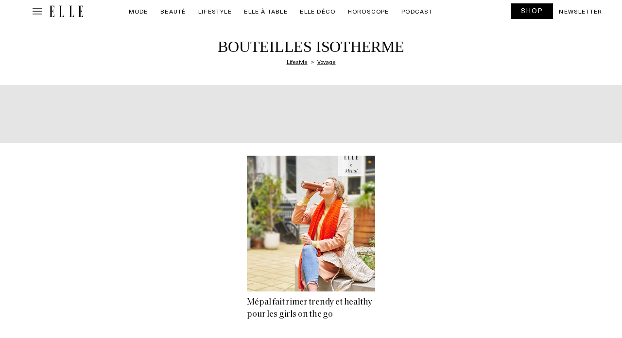

--- FILE ---
content_type: text/css; charset=utf-8
request_url: https://www.elle.be/fr/wp-content/cache/min/1/fr/wp-content/themes/ventures2025/style_optimized.css?ver=1768576795
body_size: 9781
content:
@font-face{font-family:"Charter Regular";src:url(../../../../../../../themes/ventures2025/fonts/Charter_Regular.woff2) format("woff2"),url(../../../../../../../themes/ventures2025/fonts/Charter_Regular.woff) format("woff"),url(../../../../../../../themes/ventures2025/fonts/Charter_Regular.ttf) format("truetype");font-display:swap}@font-face{font-family:"NeueHaasUnica Regular";src:url(../../../../../../../themes/ventures2025/fonts/NeueHaasUnica-regular.woff2) format("woff2"),url(../../../../../../../themes/ventures2025/fonts/NeueHaasUnica-regular.woff) format("woff"),url(../../../../../../../themes/ventures2025/fonts/NeueHaasUnica-regular.ttf) format("truetype");font-display:swap}@font-face{font-family:"NeueHaasUnica Medium";src:url(../../../../../../../themes/ventures2025/fonts/NeueHaasUnica-medium.woff2) format("woff2"),url(../../../../../../../themes/ventures2025/fonts/NeueHaasUnica-medium.woff) format("woff"),url(../../../../../../../themes/ventures2025/fonts/NeueHaasUnica-medium.ttf) format("truetype");font-display:swap}@font-face{font-family:"Saol-Text-Regular";src:url(../../../../../../../themes/ventures2025/fonts/Saol-Text-Regular.woff2) format("woff2"),url(../../../../../../../themes/ventures2025/fonts/Saol-Text-Regular.woff) format("woff"),url(../../../../../../../themes/ventures2025/fonts/Saol-Text-Regular.ttf) format("truetype");font-display:swap}@font-face{font-family:"Saol-Text-Regular-Italic";src:url(../../../../../../../themes/ventures2025/fonts/Saol-Text-Regular-Italic.woff2) format("woff2"),url(../../../../../../../themes/ventures2025/fonts/Saol-Text-Regular-Italic.woff) format("woff"),url(../../../../../../../themes/ventures2025/fonts/Saol-Text-Regular-Italic.ttf) format("truetype");font-display:swap}html{font-size:16px;margin:0;padding:0}body{padding:0;margin:0;background-color:#fff;justify-content:center;color:#000}@media (max-width:728px){picture img{width:100%}}.container-fluid{justify-content:center;text-align:center;margin:0;padding:0;overflow-x:hidden}.container{max-width:1200px;padding:0}.breadcrumb{background-color:transparent}@media (max-width:1024px){.container{max-width:100%;padding:0}}.row{width:100%;margin:0;padding:0;justify-content:center}.col{padding:0}.content{width:100%}section{background:#FFF;padding:0}.col-12{padding:0}@media (min-width:768px){.mobile{display:none!important}}@media (max-width:768px){.desktop{display:none!important}}@media (max-width:576px){.small{display:none!important}}@media (max-width:768px){body,p,h1,h2,h3,h4,h5,h6{overflow-wrap:break-word;word-wrap:break-word;white-space:normal;hyphens:auto}}h1{font-family:"Saol-Text-Regular";font-size:clamp(2.125rem, 0.5694rem + 3.2407vw, 3rem);font-style:normal;font-weight:400;line-height:1.2em;letter-spacing:-.0075em;margin-bottom:20px}.header-auteur h1,.classique h2{font-family:"Saol-Text-Regular";font-size:32px;font-style:normal;font-weight:400;line-height:1.2em;padding:0;text-align:center}.header-classique h1{padding:0}@media (min-width:768px){.single-post .header-1{padding:0 20px}}h2{font-family:"Saol-Text-Regular";font-size:clamp(2.125rem, 0.5694rem + 3.2407vw, 3rem);font-style:normal;font-weight:400;line-height:1.2em;letter-spacing:-.0075em;margin-bottom:20px}h2.titre-categorie{font-family:"Saol-Text-Regular";font-size:clamp(2.125rem, -4.0972rem + 12.963vw, 5.625rem);font-style:normal;font-weight:400;line-height:1em;letter-spacing:-.025em}h2.titre-categorie:hover,.titre-categorie a:hover{font-family:"Saol-Text-Regular-Italic";text-decoration:none}.contenu-article h2{text-align:center;margin-bottom:30px}.contenu-recette h2{text-align:left;margin-bottom:30px}.contenu-contact h2{text-align:center}.contenu-classique h2{text-align:left}h3{font-family:"Saol-Text-Regular";font-size:32px;font-style:normal;font-weight:400;line-height:1.2em;padding:20px 0;text-transform:none}h3.listing-articles-produits{font-family:"Saol-Text-Regular";font-size:18px;font-style:normal;font-weight:400;line-height:1.4em;letter-spacing:-.01em;width:100%;text-transform:none;padding:0;margin-bottom:1rem}div.listing-articles-produits{font-family:"Saol-Text-Regular";font-size:24px;font-style:normal;font-weight:400;line-height:1.4em;letter-spacing:-.01em;width:100%;text-transform:none;padding:0;margin-bottom:1rem}@media (max-width:768px){h3.listing-articles-produits{font-size:19px}}h3.dernier-article{font-family:"Saol-Text-Regular";font-size:32px;font-style:normal;font-weight:400;line-height:1.2em;padding:20px 10px;text-align:center;text-transform:none}h3.listing-produits{font-family:"NeueHaasUnica Regular";font-size:18px;font-style:normal;font-weight:400;line-height:1em;letter-spacing:-.0225em;padding:20px 0;text-transform:none}.related-posts h3{font-family:"Saol-Text-Regular";font-size:20px;font-style:normal;font-weight:400;line-height:1.3em;text-transform:none}.contenu-contact h3,.contenu-classique h3{font-family:"NeueHaasUnica Regular";font-size:18px;font-style:normal;font-weight:400;line-height:1.4em;letter-spacing:0,22em;text-transform:uppercase;margin-bottom:30px;text-align:left}h3.nom-team{font-family:"Saol-Text-Regular";font-size:20px;font-style:normal;font-weight:400;line-height:1.2em;text-transform:none;text-align:center;margin-bottom:10px}h4{font-family:"Saol-Text-Regular";font-size:25px;font-style:normal;font-weight:400;line-height:1.2em;padding:20px 0;text-transform:none}h5{font-family:"Saol-Text-Regular";font-size:20px;font-style:normal;font-weight:400;line-height:1.2em;padding:20px 0;text-transform:none}h6{font-family:"Saol-Text-Regular";font-size:18px;font-style:normal;font-weight:400;line-height:1.2em;padding:20px 0;text-transform:none}p{font-family:"Charter Regular";font-size:19px;font-style:normal;font-weight:400;line-height:1.5em;letter-spacing:-.002em;margin-bottom:20px}p.auteur{font-family:"NeueHaasUnica Regular";font-size:12px;font-style:normal;font-weight:400;line-height:2.5em;letter-spacing:.1em;text-transform:uppercase}p.footer{color:#fff;font-family:"NeueHaasUnica Regular";font-size:12px;font-style:normal;font-weight:400;line-height:1em}p.introduction{font-family:"Saol-Text-Regular";font-size:20px;font-style:italic;font-weight:400;line-height:1.2em}.article-infos p{color:#000;font-size:12px;font-family:"NeueHaasUnica Regular";font-weight:400;line-height:1.5em;text-transform:uppercase;letter-spacing:.1em;justify-content:center;align-items:center;padding:0;margin-bottom:0;display:inline-flex;text-decoration:none;white-space:nowrap}.article-infos p:last-child{margin-top:10px;width:100%}.header-2 .article-infos p{width:auto}.header-2 .article-infos p:last-child{margin-top:0}.mentions-legales-footer p,.footer-end p{padding:0;margin:0;color:#fff;font-family:"NeueHaasUnica Regular";font-size:12px;font-style:normal;font-weight:400;line-height:1em}.related-posts p{font-family:"Saol-Text-Regular";font-size:16px;font-style:normal;font-weight:400;line-height:2em;letter-spacing:.075em;text-transform:uppercase;margin-bottom:20px}.icones-recette p{color:#000;font-size:14px;font-family:"NeueHaasUnica Regular";font-weight:400;line-height:1em;letter-spacing:0em;justify-content:center;align-items:center;padding:0;margin-bottom:0;display:inline-flex;text-decoration:none;white-space:nowrap}.contenu-article p{margin-bottom:30px}.contenu-recette p{margin-bottom:30px}.chiffre-etape p,p.numero{font-family:"Saol-Text-Regular";font-size:50px;font-style:normal;font-weight:400;line-height:1em;letter-spacing:-.025em;margin-bottom:0}p.titre-produit{font-family:"Saol-Text-Regular";font-size:32px;font-style:normal;font-weight:400;line-height:1.2em;letter-spacing:-.0075em;margin-bottom:0}p.poste-auteur,.liste-magazines p{font-family:"NeueHaasUnica Medium";font-size:16px;font-style:normal;font-weight:500;line-height:1.3em;letter-spacing:.002em}p.team-poste{font-family:"Saol Text";font-size:16px;font-style:normal;font-weight:400;line-height:1.4em;letter-spacing:-.022em;text-align:center;text-transform:none;margin-bottom:10px}p.team-description{font-family:"Saol Text";font-size:16px;font-style:normal;font-weight:400;line-height:1.4em;letter-spacing:-.022em;text-align:left;text-transform:none;margin-bottom:30px}.icones-contact p{color:#000;font-size:12px;font-family:"NeueHaasUnica Regular";font-weight:400;text-transform:uppercase;letter-spacing:.1em;justify-content:center;align-items:flex-start;padding:.5rem 1rem;display:inline-flex;text-decoration:none;white-space:nowrap;margin:0}.details-auteur p{margin-bottom:10px}i{font-style:italic}strong,b{font-weight:700}figcaption{color:var(--Gris,#737373);font-family:"NeueHaasUnica Regular";font-size:11px;font-style:normal;font-weight:400;line-height:1.2em;text-transform:uppercase;text-align:left;margin-bottom:20px}a{color:#000;text-decoration:none}a:focus,a:hover{color:#000}a.categorie{font-family:"NeueHaasUnica Regular";font-size:12px;font-style:normal;font-weight:600;line-height:4em;letter-spacing:.1em;text-decoration-line:underline;text-transform:uppercase}.menu a{color:#000;font-size:12px;font-family:"NeueHaasUnica Regular";font-weight:400;text-transform:uppercase;letter-spacing:.1em;justify-content:center;align-items:flex-start;padding:.5rem .8rem;display:inline-flex;text-decoration:none;white-space:nowrap;max-height:46px}.menu a:hover{text-decoration:underline;transition:all 1s ease-out}.col-boutons a.bouton-simple{color:#fff}.col-boutons a.bouton-simple:hover,.col-boutons a.bouton-simple:focus{color:#000}.menu-footer a{color:#fff;font-size:12px;font-family:"NeueHaasUnica Regular";font-weight:400;text-transform:uppercase;letter-spacing:.1em;justify-content:center;align-items:flex-start;padding:1rem 0;display:inline-flex;text-decoration:none;white-space:nowrap}.menu a:hover{text-decoration:underline;transition:all 1s ease-out}.article-infos a{color:#000;font-size:12px;font-family:"NeueHaasUnica Regular";font-weight:400;line-height:1rem;text-transform:uppercase;letter-spacing:.1em;justify-content:center;align-items:center;padding:0 .5rem 0 .5rem;display:inline-flex;white-space:nowrap;text-decoration:underline}.article-infos span{color:#000;font-size:12px;font-family:"NeueHaasUnica Regular";font-weight:400;line-height:1rem;text-transform:uppercase;letter-spacing:.1em;justify-content:center;align-items:center;padding:0 .5rem 0 .5rem;display:inline-flex;white-space:nowrap}#social-share a{color:#000;font-size:12px;font-family:"NeueHaasUnica Regular";font-weight:400;text-transform:uppercase;letter-spacing:.1em;justify-content:center;align-items:center;padding:0 .65rem;display:inline-flex;text-decoration:none;white-space:nowrap}.contenu-recette a,.contenu-article a,.contenu-classique a,.contenu-contact a,.magazine a{text-decoration:underline}.list-social-verticale a{font-size:12px;font-family:"NeueHaasUnica Regular";font-weight:400;text-transform:uppercase;letter-spacing:.1em;justify-content:left;align-items:center;padding:.5rem 1rem;display:inline-flex;text-decoration:none;white-space:nowrap}.details-auteur a{margin-bottom:10px}.breadcrumb{height:40px}.breadcrumb a{font-family:"NeueHaasUnica Regular";font-size:11px;font-style:normal;font-weight:400;line-height:1.3em}.breadcrumb a span{text-decoration-line:underline}.contenu-article .icon-quote{width:50px!important;height:50px!important;display:inline-flex}.quote{justify-content:center;text-align:center;margin-bottom:30px}.quote p{font-family:"Saol-Text-Regular";font-size:clamp(1.5rem, 0.5rem + 2vw, 2rem);font-style:italic;font-weight:400;line-height:1.2em;letter-spacing:-.0075em;margin-bottom:20px;text-align:center}li{font-family:"Charter Regular";font-size:19px;font-style:normal;font-weight:400;line-height:1.5em;letter-spacing:-.002em}ul,ol{padding-left:2em;margin:0 0 20px}.bouton-simple,.single_add_to_cart_button,.add_to_cart_button,.aawp-button{color:white!important;min-height:30px!important;padding:7px 19px 9px 19px!important;background:black!important;align-items:center!important;justify-content:center!important;font-size:14px!important;font-family:"NeueHaasUnica Regular"!important;font-weight:400!important;line-height:1em!important;border:1px solid black!important;text-align:center!important;text-decoration:none!important;display:inline-flex!important}.single_add_to_cart_button,.add_to_cart_button{font-size:16px!important}.bouton-simple:hover{color:black!important;background:white!important;text-decoration:none!important;transition:all 0.4s ease-out!important}.shopping-liste-horizontale .bouton-simple{padding:12px 22px 12px 22px!important}.bouton-icone{color:#fff;min-height:30px;padding:5px 27px 5px 27px;background:#000;align-items:center;justify-content:center;font-size:14px;font-family:"NeueHaasUnica Regular";font-weight:400;line-height:1em;border:1px solid #000;width:auto}.bouton-icone span{align-items:center;justify-content:center;vertical-align:middle}.bouton-icone:hover{color:#000;background:#fff;text-decoration:none;transition:all 0.4s ease-out}.icon{display:inline-flex;width:20px;height:20px;background-size:cover;margin-right:12px}.icon-bookmark{background-image:url(../../../../../../../themes/ventures2025/assets/img/ph_bookmark-simple-thin-white.svg)}.bouton-icone:hover>.icon-bookmark{background-image:url(../../../../../../../themes/ventures2025/assets/img/ph_bookmark-simple-thin.svg)}table{caption-side:bottom;border-collapse:collapse;border:1px solid #000}.single-post table{width:100%;margin-bottom:20px}thead,tbody,td,th{border:inherit;border-style:solid;border-width:1px;padding:10px}th{font-family:"NeueHaasUnica Regular";font-size:12px;font-style:normal;font-weight:400;line-height:2.5em;letter-spacing:1.2px;text-transform:uppercase;text-align:center;border:inherit;border-style:solid;border-width:1px}td{font-family:"Charter Regular";font-size:19px;font-style:normal;font-weight:400;line-height:1.5em;letter-spacing:-.002em;margin-bottom:20px;padding:10px}section.banniere{height:85vh;width:100%;display:inline-flex;justify-content:center;align-items:end;padding-bottom:3%;background-image:url(../../../../../../../themes/ventures2025/assets/img/vertical-image-a-la-une-elle-4.jpg.webp);background-size:cover;background-position:center;object-fit:cover}.logo{width:69px;height:25px;left:30px;top:30px;position:absolute}.banniere p{font-family:"Saol-Text-Regular";font-size:1.8rem;font-weight:400;line-height:1.1em;letter-spacing:-.0124em;text-align:center;background-color:#000;color:#fff;padding:20px 24px 15px 24px;bottom:3%;width:auto}.menu{justify-content:flex-start;align-items:center;text-align:left;display:inline-flex;background:#fff;padding:0;flex-wrap:nowrap;width:100%;position:-webkit-sticky;position:sticky;top:0;z-index:2}.logo-menu{padding:.5rem .625rem .5rem .625rem}.logo-elle{width:4rem;padding:0}.menu-items{display:inline-flex;justify-content:flex-start;flex-wrap:nowrap;text-align:left}.boutons{text-align:right}@media (min-width:1034px){.menu-mobile{display:none!important}}@media (max-width:1034px){.menu-desktop{display:none!important}}.menu-line1{display:inline-flex;justify-content:space-between;align-items:center;max-width:1200px;z-index:1000}.menu-line1 .col-logos{justify-content:left;display:inline-flex;align-items:center;flex-wrap:nowrap}.menu-line1 .col-boutons{justify-content:right;display:inline-flex;align-items:center;flex-wrap:nowrap}.menu-line2{display:inline-flex;justify-content:left;align-items:center;border-top:1px solid #D4D4D4;overflow:hidden;max-width:1200px;z-index:1000;overflow:hidden;white-space:nowrap}.menu-items-wrapper{overflow-x:auto;-webkit-overflow-scrolling:touch;scroll-behavior:smooth}.menu-items{display:inline-flex}.menu-items a{flex-shrink:0}.menu-items-wrapper::-webkit-scrollbar{display:none}#menu-pop-up{max-width:220px;width:100%;background-color:#fff;padding:30px 0;position:fixed;top:0;left:0;text-align:left;justify-content:space-between;min-height:100vh;overflow-x:hidden;display:none;list-style:none;box-shadow:rgba(0,0,0,.33) 0 0 0 10000px}section#menu-pop-up{z-index:3000!important}#menu-pop-up a,#menu-pop-up li,#menu-pop-up ul li a{display:block;text-decoration:none;color:#000;padding:5px 0 0;font-family:"NeueHaasUnica Regular";font-size:14px;font-style:normal;font-weight:400;line-height:1em;text-transform:none;letter-spacing:0}#menu-pop-up p{display:block;text-decoration:none;color:#000;padding:0;font-family:"NeueHaasUnica Regular";font-size:14px;font-style:normal;font-weight:400;line-height:1em;margin:0}#menu-pop-up p:hover{text-decoration:none}.recherche{display:flex;flex-direction:column;justify-content:left;align-items:center;margin:0;padding:0 20px;max-height:30px;gap:10px}.row.recherche img,.row.bas-menu img{padding:0}.recherche img,.row.bas-menu img{width:auto;height:16px;position:relative;left:0}.bas-menu{background-color:#000;bottom:0;margin-top:-20px;display:flex;flex-direction:column;justify-content:left;align-items:center;padding:20px;gap:10px;max-height:60px}.menu-lang{position:absolute;bottom:0;width:100%}.bas-menu p{color:white!important}button.menu-pop-up{background-color:transparent;border:none;padding:0}#menu-pop-up .close{top:10px}#menu-vertical{list-style:none;padding:0 20px;margin:0}.menu-item>a{display:flex;justify-content:space-between;align-items:center;padding:10px}.toggle-arrow{cursor:pointer;transition:transform 0.3s;position:absolute;right:20px}.sous-menu{list-style-type:none;padding-left:20px;display:none}.sous-menu.open{display:block;background-color:#F5F5F5;padding:5px 10px 15px;margin-top:10px}.toggle-arrow.open{transform:rotate(90deg)}.ads-horizontal{width:100%;height:250px;background:#DEDEDE}.ads-horizontal-nofull{display:flex;justify-content:center}.ads-horizontal-nofull .row{width:100%;max-width:1200px;height:250px;background:#DEDEDE;margin:2%}.ads-vertical{background:#F8F8F8;top:4rem;position:-webkit-sticky;position:sticky;-webkit-align-self:flex-start;-ms-flex-item-align:flex-start;align-self:flex-start;grid-area:ad;z-index:1}.ads-vertical.mobile,.ads-vertical.small{margin:0 0 0 6%;background:#F8F8F8;top:4rem;position:-webkit-initial;position:initial;-webkit-align-self:flex-start;-ms-flex-item-align:flex-start;align-self:flex-start;grid-area:ad;z-index:1}.ads{padding:0}@media (max-width:1024px){.ads-vertical{margin:0 5%;top:6rem;width:90%}}@media (max-width:768px){.ads.small{display:none}.ads-vertical.mobile{margin-bottom:30px}}.ad-content{margin:20px 0 20px 0}.section-2-col{width:100%;min-height:600px;padding:2%;justify-content:center;flex-direction:row}.bloc-visuel-full{padding:0;margin:0}.bloc-visuel-full img{display:block;max-width:600px;width:100%;object-fit:cover;object-fit:cover;height:100%}.bloc-text{padding:6%;justify-content:center;align-items:center;min-height:100%;text-align:center}@media (max-width:1024px){.section-2-col{min-height:464px}.full-50{height:100%}}@media (max-width:576px){.section-2-col{min-height:430px;flex-direction:column-reverse;padding:0}.bloc-text{padding:5% 5%}.full-50{width:100%;height:100%}}.titre-categorie-list-horizontale{display:flex;max-width:1200px;width:95%;height:auto;padding:2% 5% 0% 5%;justify-content:center;align-items:center;flex-shrink:0;border-top:1px solid #D4D4D4;border-bottom:1px solid #D4D4D4;text-align:center;padding-top:20px}@media (max-width:1024px){.titre-categorie-list-horizontale{margin-left:2%;width:96%}}@media (max-width:768px){.titre-categorie-list-horizontale{padding:20px 5px 0 5px;border-bottom:0}.titre-categorie-list-horizontale h2{margin-bottom:5px}}.categorie-list-4-posts{display:flex;max-width:1200px;padding:2%;justify-content:space-between;align-items:center;flex-wrap:nowrap}.post-text-down{height:auto;justify-content:center;align-items:flex-start;display:inline-flex;padding:0 12px}.post-text-down img{display:block;max-width:280px;max-height:280px;width:100%;height:auto;object-fit:cover;margin-bottom:10px}@media (max-width:1024px){.categorie-list-4-posts{display:flex;max-width:100%;padding:3% 5%}}@media (max-width:768px){.categorie-list-4-posts{padding:20px 0}}.categorie-list-vert-4-posts{display:flex;max-width:1200px;padding:2% 2% 4%;justify-content:center;align-items:center}.dernier-article-cat{height:auto;padding:0 0 1.5% 1.5%}.dernier-article-cat img{display:block;max-width:800px;max-height:400px;width:100%;object-fit:cover;height:auto}.listing-article-vertical{display:flex;flex-direction:column;justify-content:flex-start;padding:0 1.5%}.post-text-right{flex-direction:row;justify-content:flex-start;align-items:center;display:inline-flex;padding-bottom:20px;border-top:none;gap:15px}.post-text-right img{width:100%}.post-text-right>img:first-of-type,.post-text-right>picture:first-of-type{display:block;width:100%;height:auto;max-width:90px}@media (max-width:768px){.post-text-right>img:first-of-type,.post-text-right>picture:first-of-type{width:100%}}@media (max-width:1024px){.categorie-list-vert-4-posts{display:flex;max-width:100%;padding:3% 5%}}@media (max-width:768px){.categorie-list-vert-4-posts{display:flex;max-width:100%;padding:20 0}.listing-article-vertical{padding:20px 15px 0 15px}.dernier-article-cat img{display:block;max-width:800px;max-height:800px;width:100%;height:auto}.dernier-article-cat{height:auto;padding:0}}@media (max-width:576px){.post-text-right{border-top:1px solid #D4D4D4;padding:20px 0;flex-direction:row;display:flex;gap:15px}}.categorie-list-4-produits{display:flex;max-width:1200px;padding:3% 0 6% 0;justify-content:center;align-items:center}.produit-text-down{height:auto;justify-content:center;align-items:center;display:flex;flex-direction:column;text-align:center;padding:0 12px}.produit-text-down img{display:block;max-width:280px;max-height:280px;width:100%;height:auto;object-fit:cover}@media (max-width:1024px){.categorie-list-4-produits{display:flex;max-width:100%;padding:3% 5%}}@media (max-width:768px){.categorie-list-4-produits{display:flex;max-width:100%;padding:20px 15px}}.listing-post-ads{display:flex;max-width:1200px;padding:2% 2% 2%;justify-content:center;align-items:center}.listing-post-ads img{width:100%}.four-articles-down{max-width:800px;display:flex;flex-wrap:nowrap;justify-content:space-between;padding:0}.post-text-down-small{height:auto;justify-content:center;align-items:flex-start;display:inline-flex;padding:0 12px}.post-text-down-small img{display:block;max-width:280px;max-height:280px;width:100%;height:auto;margin-bottom:10px;object-fit:cover}@media (max-width:1024px){.listing-post-ads{display:flex;max-width:100%;padding:3% 5%}}@media (max-width:768px){.listing-post-ads{display:flex;max-width:100%;padding:20px 0;display:flex;flex-wrap:wrap}.four-articles-down{flex-wrap:wrap}}.guide-achat{display:flex;max-width:1200px;width:100%;padding:2% 2% 4%;justify-content:flex-start;align-items:flex-start;flex-direction:row}.list-produits-guide{display:flex;width:30%;margin:1.5%;padding:15px 0;gap:15px;border-top:20px solid #000}.produit-text-right{display:inline-flex;gap:15px;justify-content:flex-start;align-items:center;padding:15px 0;text-decoration:none!important}.produit-text-right picture img{width:200px}.produit-text-right img{width:200px}.guide-achat h3{font-family:"Charter Regular";font-size:24px;font-style:normal;font-weight:400;line-height:1em;letter-spacing:.01em;text-transform:uppercase}@media (max-width:1024px){.guide-achat{display:flex;max-width:97%;padding:3% 5%}}@media (max-width:768px){.guide-achat{padding:20px 5px 20px 5px;flex-wrap:wrap}.guide-achat .row{flex-direction:column}.produit-text-right img{width:100%}.list-produits-guide{width:100%}}.post-text-down-big{max-width:367px;height:auto;justify-content:center;align-items:flex-start;display:inline-flex;padding:0 12px}.post-text-down-big img{margin-bottom:10px}.post-text-down-small img{display:block;max-width:367px;max-height:367px;width:100%;height:auto;margin-bottom:10px;object-fit:cover}.ligne-par-2{flex-wrap:nowrap;display:inline-flex;padding:0}.full-content{display:flex;max-width:1200px;width:100%;padding:2% 2% 4% 2%;justify-content:center;align-items:flex-start;flex-direction:row}.full-content img{display:block;max-width:1200px;max-height:400px;width:100%;height:auto;margin-bottom:10px;object-fit:cover}.ligne-par-4{flex-wrap:wrap;display:inline-flex;padding:0}footer{margin:0;background-color:#000;display:flex}.footer{display:block;max-width:1200px;width:100%;padding:3.5%;justify-content:flex-start;align-items:flex-start;flex-direction:row}.logo-footer{text-align:left;padding:2% 0}.logo-footer img{width:85px}.list-social{justify-content:flex-start;align-items:center;text-align:left;gap:11px;display:inline-flex;padding:2% 0}.list-social img{width:30px;height:30px}.menu-footer{display:inline-flex;justify-content:flex-start;flex-wrap:wrap;gap:3%;padding:2% 0}.menu-col{max-width:1200px;height:auto;display:flex;justify-content:flex-start;align-items:flex-start;padding:0;flex-direction:column}.mentions-legales-footer{text-align:left;padding:0 0 2% 0}.footer-end{justify-content:space-between;align-items:center;padding:0;margin-top:20px}.footer-end-left{padding:0;text-align:left}.footer-end-right{padding:0;text-align:right}@media (max-width:1024px){.footer{padding:3% 5%}}@media (max-width:768px){.footer{padding:40px 15px}.logo-footer{padding:8% 0}.list-social{padding:0 0 8% 0}.menu-footer{gap:0;padding:0 0 8% 0}.mentions-legales-footer{padding:0 0 8% 0}.footer-end-right{justify-content:flex-start;text-align:left}.footer-end{padding:8% 0}.footer-end-left{padding:0 0 8% 0;text-align:left}}section.full-banniere{height:50vh;width:100%;display:inline-flex;justify-content:center;align-items:flex-end;text-align:left;padding-bottom:2%;background-image:url(../../../../../../../themes/ventures2025/assets/img/vertical-image-a-la-une-elle-4.jpg.webp);background-size:cover;background-position:center;object-fit:cover;margin-bottom:20px}.full-banniere .row{justify-content:flex-start;max-width:1200px;padding-left:1%}.full-banniere h1{text-transform:uppercase;background-color:#fff;padding:20px 40px 15px 40px;width:auto}.post-text-right-hor{flex-direction:row;justify-content:flex-start;align-items:center;display:inline-flex;padding-bottom:20px;border-top:none;gap:10px}.post-text-right-hor>img:first-of-type,.post-text-right-hor>picture:first-of-type{display:block;width:60%;height:auto;max-width:120px}.post-text-right-hor picture img{width:100%}@media (max-width:576px){.post-text-right-hor{border-top:none;padding-top:0;flex-direction:row;display:flex;gap:10px}}.post-category-parent,.post-category-child{text-decoration:none!important}.post-category-child:before{content:" > ";font-size:11px;padding:.25rem;text-decoration:none}.header-1{justify-content:center;margin-bottom:40px;margin-top:20px;text-align:center}.header-1 .breadcrumb,.header-3 .breadcrumb,.header-4 .breadcrumb,.header-recette .breadcrumb{display:inline-flex;text-align:center;align-items:center}.header-1 .breadcrumb .col{padding:0}.header-1 .header-content{gap:20px;text-align:center}.header-1 .article-infos,.header-3 .article-infos,.header-4 .article-infos,.header-recette .article-infos{display:flex;justify-content:center;align-items:center;margin-bottom:20px;flex-wrap:wrap}.header-2{justify-content:flex-start;margin-bottom:40px;margin-top:20px;max-width:1052px;padding:0 20px}.header-2 .breadcrumb{display:inline-flex;text-align:left;align-items:center;height:40px}.header-2 .breadcrumb .col{padding:0}.header-2 .header-content{gap:20px;text-align:left;padding:0}.header-2 .article-infos{display:flex;justify-content:flex-start;align-items:left;margin-bottom:20px;flex-wrap:wrap}.header-3{justify-content:flex-start;text-align:left;margin:20px 0 40px;padding:0;width:100%}.header-3 img{display:block;width:100%;object-fit:cover;height:100%;max-height:755px}.header-4,.header-recette{justify-content:center;margin-bottom:0;padding:20px 0 0;margin-top:20px}.header-4 img{display:block;width:100%;object-fit:cover;height:100%;max-height:700px;padding:0}.header-recette img{display:block;width:100%;height:50px;padding:0}.header-4 .image p{text-align:left;padding:0;margin-left:20px}.row.image div{padding:0;width:100%}.header-4 .header-content,.header-recette .header-content{max-width:612px;width:100%}.header-4 .bloc-text,.header-recette .bloc-text{justify-content:center;text-align:center;margin:10px 0 50px;padding:0;width:100%}.contenu-article,.contenu-recette{display:flex;max-width:1052px;padding:0 20px;justify-content:center;align-items:center}.contenu-article .ads-vertical.mobile,.contenu-article .ads-vertical.small,.contenu-recette .ads-vertical.mobile,.contenu-recette .ads-vertical.small{margin:0 0 30px 6%}.col-left{flex:0 0 100%;width:100%}.col-right{flex:0 0 100%;width:100%;margin:20px 0 0 0}@media (min-width:992px){.col-left{flex:0 0 auto;width:calc(100% - 320px)}.col-right{flex:0 0 auto;width:300px;margin:0 0 0 20px}}img.principal{display:block;width:100%;object-fit:cover;height:auto}picture.principal img{display:block;width:100%;object-fit:cover;height:auto}.row .icones-recette{justify-content:center;margin-bottom:20px}.article{padding:0}.recette{padding:0}@media (max-width:1024px){.contenu-article,.contenu-recette{display:flex;max-width:100%;padding:3% 5%}.header-1,.header-2{padding:0 5%}}@media (max-width:768px){.contenu-article,.contenu-recette{padding:0 15px 0 15px}.contenu-article .ads-vertical.mobile,.contenu-article .ads-vertical.small,.contenu-recette .ads-vertical.mobile,.contenu-recette .ads-vertical.small{margin:15px 0 15px 0;width:100%}.header-4,.header-3{margin:0;padding:0;overflow-y:hidden}.header-1,.header-2,.header-recette{padding:0 15px 0}.header-4 .bloc-text{padding:20px 15px 0}.header-3 .bloc-text{padding:20px 15px 0;margin:10px 0 50px}}.contenu-article img{display:block;object-fit:cover;height:auto}.contenu-recette img{display:block;object-fit:cover;height:auto}.ingredients .row{flex-direction:row;margin-bottom:30px}.ingredients .colonne-1,.ingredients .colonne-2{width:50%;padding:0}.preparation .row{margin-bottom:30px}@media (max-width:576px){.ingredients .row{flex-direction:column}.ingredients .colonne-1,.ingredients .colonne-2{width:100%}}.related-posts{padding:30px 0}.info-auteur{border-top:1px solid #000;border-bottom:1px solid #000;padding:30px 0;text-align:center}.portrait-auteur{padding:0}.portrait-auteur img{margin:0 auto}@media (min-width:728px){.info-auteur{text-align:left}.portrait-auteur{padding:0 30px 0 0;text-align:left}}.portrait-auteur img{border-radius:100%;width:100%;width:80px;height:80px}.details-auteur{padding:0;display:block;flex-direction:column}#social-share{padding:30px 0;justify-content:flex-start;align-items:center;border-bottom:1px solid #000}#social-share img{width:30px;height:auto}.related-post-text-right{flex-direction:row;justify-content:flex-start;align-items:center;padding:0;display:inline-flex;padding-bottom:10px;border-top:none;gap:10px}a.related-post-text-right{text-decoration:none}.related-post-text-right img{display:block;width:120px;height:auto;object-fit:cover;max-width:initial}.related-post-text-right picture img{display:block;width:120px;height:auto;object-fit:cover;max-width:initial}button#showMore,button#showMoreImages{color:#fff;min-height:30px;padding:7px 19px 9px 19px;background:#000;align-items:center;justify-content:center;font-size:14px;font-family:"NeueHaasUnica Regular";font-weight:400;line-height:1em;border:1px solid #000;width:30%;margin-top:40px}button#showMore:hover,button#showMoreImages:hover{color:#000;background:#fff;text-decoration:none;transition:all 0.4s ease-out}.plus-darticles{padding-bottom:40px;text-align:center}.plus-darticles .categorie-list-4-posts{padding-bottom:0%;text-align:left}.hidden{display:none}@media (max-width:768px){button#showMore{width:80%}.plus-darticles .categorie-list-4-posts{padding:0 15px}}.auteur{text-align:center}.header-auteur{justify-content:center;padding:2% 2% 4%;text-align:center}.header-auteur img{width:125px;height:125px;object-fit:cover;border-radius:100%;margin-bottom:50px}@media (max-width:768px){.header-auteur{padding:20px 15px}.header-auteur img{margin-bottom:40px}}.icones-contact .row{gap:10px;width:auto;flex-direction:row}.icones-contact img{width:auto;height:30px;margin:0}.auteur .categorie-list-4-posts{padding:2% 2% 0;text-align:left}.classique,.liste-equipe{max-width:638px;text-align:left;padding:0}.liste-equipe{margin-bottom:30px}.header-classique{justify-content:flex-start;padding:20px 20px 40px 20px;width:100%}.contenu-contact,.contenu-classique{display:flex;padding:0 2%;justify-content:center;align-items:center;width:100%}.list-social-verticale{justify-content:flex-start;align-items:flex-start;text-align:left;gap:11px;display:flex;flex-direction:column;padding:2% 0}.list-social-verticale img{width:30px;height:30px;margin-right:10px}hr{padding:0;margin-bottom:30px;color:#000;size:1px;width:100%;max-width:612px}.categorie-liste-equipe{display:flex;max-width:638px;padding:0 2%;justify-content:space-between;align-items:center;flex-wrap:nowrap}.equipe-text-down{height:auto;justify-content:center;align-items:flex-start;display:inline-flex;padding:0 1.5%}.equipe-text-down img{display:block;max-width:auto;max-height:480px;width:100%;height:auto;object-fit:cover;margin-bottom:10px}@media (max-width:1024px){.categorie-list-equipe{display:flex;max-width:100%;padding:3% 5%}}@media (max-width:768px){.header-classique{padding:20px 15px 0}.categorie-liste-equipe{padding:20px 15px 0 15px}.contenu-contact,.contenu-classique{padding:20px 15px}}@media (max-width:576px){.equipe-text-down{padding:0}}.newsletter{background-image:url(../../../../../../../themes/ventures2025/assets/img/background-newsletter.png);background-repeat:no-repeat;background-size:cover;width:100%;height:100vh;max-height:800px;display:flex;justify-content:center;align-items:center;margin-bottom:50px}.banniere-newsletter{max-width:600px;height:auto;padding:50px;background-color:#fff;justify-content:center;align-items:center;display:flex;flex-direction:column}form{width:100%;max-width:350px}.form-newsletter .bouton-simple{text-transform:uppercase;margin:20px 0}input{border:1px solid #000;border-radius:0;padding:10px;width:100%;background-color:#F5F5F5}[type=button]:not(:disabled),[type=reset]:not(:disabled),[type=submit]:not(:disabled),button:not(:disabled){width:auto}.form-newsletter p,input::placeholder{font-family:"NeueHaasUnica Regular";font-size:12px;font-style:normal;font-weight:400;line-height:1em;text-align:left}.magazine{max-width:1200px;margin-top:90px;padding:0 2% 4%}.cover{padding:0 2%}.cover img{max-width:600px;width:100%;height:auto;object-fit:cover;margin-bottom:20px}.cover-description{padding:7%}@media (max-width:768px){.magazine{max-width:1200px;margin-top:40px;padding:0}.cover{padding:20px 15px}.cover-description{padding:20px 15px}.banniere-newsletter{padding:50px 25px}}.header-magazine{display:flex;justify-content:flex-start;align-items:center;text-align:left;margin-top:20px;margin-bottom:40px;padding:0 2%;width:100%}.header-magazine img{display:block;width:100%;object-fit:cover;height:100%;max-height:755px}.header-magazine .bloc-text{padding:7%;justify-content:flex-start;align-items:center;min-height:100%;text-align:left}.liste-magazines{max-width:638px;text-align:left;padding:0 2%;display:flex;flex-direction:column;max-width:1200px;margin-bottom:30px}.liste-magazines img{max-width:600px;width:100%;height:auto;object-fit:cover;margin-bottom:20px}.ligne-magazine-3col{display:flex;max-width:1200px;padding:0 2% 1%;justify-content:center;align-items:center;flex-wrap:nowrap;gap:2%}.mag-text-down{height:auto;justify-content:center;align-items:flex-start;display:inline-flex;padding:0;flex-direction:column}.mag-text-down img{display:block;max-width:600px;max-height:800px;width:100%;height:auto;object-fit:cover;margin-bottom:10px}@media (max-width:768px){.header-magazine .bloc-text{padding:20px 15px}.header-magazine{padding:20px 15px;margin-bottom:20px}.liste-magazines{padding:20px 15px}}@media (max-width:576px){.ligne-magazine-3col{padding:0;flex-wrap:wrap;gap:0}}.shopping-court{display:flex;max-width:657px;padding:2% 2% 4%;justify-content:center;align-items:center}.listing-produits-shopping-court{display:flex;flex-direction:column;justify-content:flex-start;padding:0}.produit-text-right{flex-direction:row;justify-content:flex-start;align-items:center;padding:20px 0;display:inline-flex;border-top:none;gap:20px;border-bottom:1px solid #000}.produit-text-right img{display:block;width:19%;height:auto}.shopping-court .description{width:50%}.shopping-court .description p{margin:0}.shopping-court .bouton-simple{padding:7px 15px 9px 15px}@media (max-width:1024px){.shopping-court{display:flex;max-width:100%;padding:3% 5%}}@media (max-width:576px){.shopping-court{display:flex;max-width:100%;padding:20px 15px 0 15px;text-align:center}.listing-produits-shopping-court{padding:1.5%}.produit-text-right{flex-direction:column;justify-content:center;border:0}.produit-text-right img{display:block;width:100%}}.shopping-liste-horizontale{display:flex;max-width:960px;padding:2% 2% 4%;justify-content:center;align-items:flex-end;flex-direction:column}.shopping-liste-horizontale .bouton-simple a{color:#fff;text-decoration:none}.shopping-liste-horizontale .bouton-simple a:hover{color:#000}@media (min-width:728px){.shopping-liste-horizontale>.row>.col-12:first-of-type{padding-right:20px}}p.numero{margin-top:10px}.shopping-liste-horizontale .row{align-items:center;margin-bottom:20px}.shopping-liste-horizontale img{max-width:480px;width:100%;height:auto}@media (max-width:768px){.shopping-liste-horizontale{max-width:480px;text-align:left}.shopping-liste-horizontale .row{margin-bottom:40px}p.description-produit{width:100%}}@media (max-width:576px){.shopping-liste-horizontale{padding:20px 15px;text-align:center}}.shopping-liste-verticale{display:flex;padding:2% 2% 4%;justify-content:center;align-items:flex-start;flex-direction:row}.shopping-liste-verticale .row{align-items:flex-start;justify-content:center;margin-bottom:20px;gap:20px;flex-wrap:wrap}.shopping-liste-verticale img{max-width:255px;max-height:255px;;width:100%;height:auto;object-fit:cover}.shopping-liste-verticale p.credit-photo{text-align:left}.shopping-liste-verticale .bouton-simple{padding:7px;margin-bottom:10px}p.titre-produit-vertical{font-family:"Saol-Text-Regular";font-size:20px;font-style:normal;font-weight:400;line-height:1.2em;text-transform:none;text-align:center;margin-bottom:10px}.produit-vertical{max-width:255px;display:flex;flex-direction:column;justify-content:center}@media (max-width:1200px){.shopping-liste-verticale .row{justify-content:flex-start}}@media (max-width:576px){.shopping-liste-verticale{padding:20px 15px;text-align:center}.shopping-liste-verticale img{max-width:100%;max-height:100%;width:100%;height:auto}.produit-vertical{max-width:100%;display:flex;flex-direction:column;justify-content:center}}.galerie-mosaique{display:flex;padding:2% 2% 4%;justify-content:space-between;align-items:center}.visuel-galerie{justify-content:center;align-items:flex-start;display:flex;padding:0 1.5% 1.5%;flex-direction:column}.visuel-galerie img{max-width:280px;width:100%;height:auto;object-fit:cover}.visuel-galerie p.credit-photo{margin-bottom:0;text-align:left}@media (max-width:1024px){.galerie-mosaique{padding:3% 5%;justify-content:center}}@media (max-width:768px){.galerie-mosaique{padding:20px 15px}.visuel-galerie img{max-width:100%;width:100%}}@media (max-width:576px){.visuel-galerie{padding:0 0 20px 0}}.galerie-lightbox{max-width:612px;width:100%;display:flex;padding:2% 2% 4%;justify-content:center;align-items:center}.galerie-lightbox .row{padding:0}.galerie-lightbox img{padding:0;width:100%}.galerie-lightbox button{margin-top:-15%;margin-bottom:10%}.galerie-lightbox .row:after{content:"";display:table;clear:both}@media (max-width:576px){.galerie-lightbox{padding:20px 15px}}.modal{display:none;position:fixed;z-index:20000;padding-top:100px;left:0;top:0;width:100%;height:100%;overflow:auto;background-color:#fff}.modal-content{position:relative;background-color:transparent;margin:auto;padding:0;width:90%;max-width:1200px;border:none;display:block;text-align:center}.modal-content .row{width:100%;justify-content:flex-end;margin-bottom:20px}.contenu-texte-modale{text-align:right;padding-right:20px}.contenu-texte-modale h2{text-align:center;margin-bottom:10px}@media (min-width:576px){.contenu-texte-modale h2{text-align:right}}.contenu-texte-liste{text-align:center}.contenu-texte-liste h2{margin-top:20px;margin-bottom:10px;text-align:center}.modal-content h1{margin-bottom:100px;text-align:left}.close{color:#000;position:absolute;top:10px;right:10px;font-size:18px;font-weight:100;height:30px;width:30px;border:1px solid #000;border-radius:100%;text-align:center}.close:hover,.close:focus{color:#999;text-decoration:none;cursor:pointer}@media (max-width:576px){.modal-content{padding:20px 15px;margin:0;width:100%}.contenu-texte-modale{width:100%;padding:0;text-align:center}.contenu-texte-modale h2{text-align:center}.contenu-texte-modale img{width:100%}.close{top:-50px}.modal-content h1{margin-bottom:50px}}.container.galerie-slider-horizontal{position:relative;width:100%;max-width:860px;overflow:hidden;margin-bottom:20px}.slider-container{display:flex;max-width:860px;margin:0;transform:none}.mySlides{width:100%;flex-shrink:0}.mySlides img{width:100%;height:400px;object-fit:cover;display:block}.navigation{position:absolute;top:50%;width:100%;display:flex;justify-content:space-between;transform:translateY(-50%)}.prev{left:0}.next{right:0}.arrow img{width:30px;height:30px}.navigation .arrow{cursor:pointer;background-color:#F8F8F8;padding:10px;border:none;width:30px;height:30px;border-radius:100%;position:relative}.navigation .arrow.next{right:5px}.navigation .arrow.prev{left:5px}.navigation .arrow img{position:relative;top:-7px}@media (max-width:768px){.slider-container img{object-fit:cover;height:700px;width:100%}}section a:hover,section a:visited{text-decoration:none}.container{background:#FFF}.menu{z-index:3}.menu-line2{border-bottom:1px solid #D4D4D4;overflow-x:auto;overflow-y:hidden;scrollbar-width:none}.header-1,.contenu-article,.header-2,.contenu-article{background:#FFF}.ads-horizontal{background:#FFF;margin:0 auto;height:auto}.article-text{margin-top:20px}.article-text img,.wp-caption,iframe{max-width:100%;margin:0 auto!important}@media (max-width:768px){.article-text img{width:100%;height:auto}}.wp-caption-text{color:var(--Gris,#737373);font-family:"NeueHaasUnica Regular";font-size:11px;font-style:normal;font-weight:400;line-height:1.2em;text-transform:uppercase}.classique{max-width:970px}.logo-elle-link{padding:0!important}.rmgAd{padding:0}.custom-cta{color:#fff;min-height:30px;padding:7px 19px 9px 19px;background:#000;align-items:center;justify-content:center;font-size:14px;font-family:"NeueHaasUnica Regular";font-weight:400;line-height:1em;border:1px solid #000;text-align:center;text-transform:uppercase}.custom-cta:hover{color:#000;background:#fff;text-decoration:none;transition:all 0.4s ease-out}.bouton-simple:focus{color:#000;background:#fff;text-decoration:none;transition:all 0.4s ease-out}.custom-cta:focus{color:#000;background:#fff;text-decoration:none;transition:all 0.4s ease-out}p:has(.custom-cta){text-align:center}.header-3{overflow-x:visible}.aligncenter{margin:0 auto;text-align:center}#ez-toc-container{display:none}@media (max-width:576px){.article-infos p{width:100%;line-height:1rem}}.credit-photo{color:var(--Gris,#737373);font-family:"NeueHaasUnica Regular";font-size:11px;font-style:normal;font-weight:400;line-height:1.2em;text-transform:uppercase;margin-bottom:0px!important}.entry-horoscope>div:nth-child(-n+4){text-align:center}.entry-horoscope h3{text-align:center;font-size:26px}.entry-horoscope h4{text-align:center;font-size:18px}.responsive-iframe-container{position:relative;width:100%;padding-bottom:56.25%;height:0;overflow:hidden}.responsive-iframe-container iframe{position:absolute;top:0;left:0;width:100%;height:100%;border:0}.galerie-liste{text-align:center;margin-top:20px}.galerie-liste h3{margin-bottom:0;padding-bottom:0}.galerie-liste p{margin-bottom:20px}.galerie-liste .image-galerie{margin-bottom:40px}@media (max-width:576px){.contenu-texte-modale{width:100%;padding:0;margin:0 0 40px 0;order:2;text-align:center}}.galerie-liste img{max-height:500px;width:auto}.banner-hero{position:relative;overflow:hidden;display:grid;height:436px}@media (min-width:73.75rem){.banner-hero{height:85vh}}@media (min-width:64rem){.banner-hero{height:76vh}}@media (min-width:61.25rem){.banner-hero{height:85vh}}@media (min-width:40.625rem){.banner-hero{height:86vh}}.banner-hero-logo{position:absolute;margin:0;z-index:1}.banner-hero-logo-link{display:flex;align-items:center;padding:2rem}.banner-hero-logo-img{height:auto;width:100px}@media (min-width:728px){.banner-hero-logo-img{height:auto;width:150px}}.banner-hero-text{position:relative;z-index:1;margin:0 .625rem .9375rem;padding-left:.9375rem;padding-right:.9375rem;align-self:flex-end;text-align:center;background:transparent}@media (min-width:48rem){.banner-hero-text{margin:0 0 1.25rem;padding-left:4.375rem;padding-right:4.375rem}}.banner-hero-title{margin:0;width:fit-content;font-family:SaolText,SaolText-fallback,SaolText-roboto,SaolText-local,Georgia,Times,serif;font-weight:400;letter-spacing:.0225rem;background-color:#000;color:#fff;padding:1.25rem 1.5rem .9375rem;margin:0 auto 1.25rem;font-size:1.8125rem;line-height:1.1}.banner-hero-title:hover{color:#d4d4d4;transition:color 0.3s ease-in-out}@media (max-width:48rem){.banner-hero-title{padding:.9375rem 1.25rem .8125rem;margin:0 auto .3125rem;font-size:1.5rem}}.banner-hero-image-link{height:100%;width:100%;position:absolute}.banner-hero-image-wrapper{height:100%;width:100%;overflow:hidden}.banner-hero-picture{position:absolute;width:100%;height:100%;top:0}.banner-hero-image{width:100%;height:100%;object-fit:cover}.hero-category-single{padding:1rem .938rem 0 0.938rem!important;margin:.9375rem auto;text-align:center}.hero-category-single .category-description a{text-decoration:underline}.hero-category__title_single{font-family:'SaolDisplay',Georgia,serif;font-size:2rem;text-transform:uppercase;margin:0;line-height:1.2}@media (min-width:40.625rem){.hero-category-single{padding:0 2.5rem}}.hero-category{position:relative;overflow:hidden;display:grid;width:100%;padding-bottom:110%;margin-bottom:15px}@media (min-width:650px){.hero-category{padding-bottom:50%}}@media (min-width:1024px){.hero-category{margin-bottom:20px}}@media (min-width:576px){.hero-category{padding-bottom:20%}}.hero-category__image{position:absolute;width:100%;height:100%;top:0}.hero-category__image img{width:100%;height:100%;object-fit:cover}.hero-category__content{position:absolute;padding:0 15px;width:100%;display:flex;flex-direction:column;justify-content:center;margin:0;height:100%}@media (min-width:650px){.hero-category__content{padding:0 40px}}.hero-category__title{text-align:left;padding:10px;background-color:#fff;color:#000;bottom:0;position:absolute;font-family:SaolDisplay,Georgia,Times,serif;font-weight:400;text-transform:uppercase}@media (min-width:650px){.hero-category__title{padding:30px 30px 20px;margin-bottom:30px;font-size:45px;line-height:1}}@media (min-width:1024px){.hero-category__title{padding:37px 30px 24px;margin-bottom:40px;font-size:60px;line-height:1}}.custom-wrapper-pint{text-align:center}.pint-embed{display:table;margin:0 auto}.galerie-slider-horizontal{position:relative;overflow:hidden;width:100%;max-width:1200px;margin:0 auto}.galerie-slider-horizontal .credit-photo{margin-bottom:10px!important}.slider-container{display:flex;transition:transform 0.5s ease-in-out}.mySlides{flex:0 0 100%;display:flex;flex-direction:column;justify-content:center;align-items:center;text-align:center}.mySlides img{max-width:100%;max-height:80vh;object-fit:contain;margin:0 auto}.flexbox-galerie{display:flex;flex-wrap:wrap;gap:10px}.flexbox-image-galerie{display:flex;flex-direction:column;align-items:center;text-align:center;margin-bottom:20px}.flexbox-image-galerie img{width:100%;height:auto;object-fit:cover}@media (max-width:768px){.flexbox-image-galerie{flex:1 1 100%}}.flexbox-galerie-3col{display:flex;flex-wrap:wrap;gap:10px}.flexbox-image-galerie-3col{display:flex;flex-direction:column;align-items:center;text-align:center;margin-bottom:20px}.flexbox-image-galerie-3col img{width:100%;height:auto;object-fit:cover}@media (max-width:768px){.flexbox-image-galerie-3col{flex:1 1 100%}}.navigation{position:absolute;top:50%;width:100%;display:flex;justify-content:space-between;transform:translateY(-50%)}.navigation button{background:none;border:none;cursor:pointer;padding:10px;transition:transform 0.3s ease}.navigation button img{width:24px;height:24px;pointer-events:none}.navigation button:hover{transform:scale(1.1)}@media (max-width:768px){.mySlides img{max-height:60vh}.navigation button img{width:20px;height:20px}}.image-mosaic{display:grid;grid-template-columns:repeat(auto-fill,minmax(150px,1fr));gap:10px}.mosaic-item{position:relative;overflow:hidden}.mosaic-item img{width:100%;height:auto;object-fit:contain}.mosaic-item-large{grid-column:span 2;grid-row:span 2}.mosaic-item-medium{grid-column:span 2;grid-row:span 1}.mosaic-item-small{grid-column:span 1;grid-row:span 1}.header-search{padding:20px 20px 40px 20px}.search-form{display:flex;justify-content:center;align-items:center;margin-top:50px;max-width:800px;margin-left:auto;margin-right:auto}.search-form .bouton-simple{padding:17px!important}.search-form .form-control{flex:1;height:50px;font-size:16px;padding:10px 15px;border:1px solid #ccc;border-right:none;outline:none;border-radius:0;box-shadow:none}.is-large.wc-block-cart .wc-block-cart-items td{border:1px solid hsla(0,0%,7%,.11);padding:16px 10px!important}.woocommerce-ordering{display:none}.brands{margin-top:10px;margin-bottom:20px;position:relative;border-bottom:1px solid #a8a8a8;padding-bottom:25px;display:flex;flex-wrap:wrap;align-items:center;justify-content:space-around}.home .brands img{filter:contrast(0)}@media (max-width:728px){.brands a,.brands span{flex:1 1 auto;display:inline-block;margin:0 auto;margin-left:auto;outline:none;min-height:50px;min-width:50%}}.brands img{width:auto;max-width:max-content;margin:auto;max-height:25px}.brands a:hover img{filter:none}.logo-ventures a{background-color:#000;display:block;padding:0 20px;position:absolute;top:-10px;left:50%;transform:translateX(-50%)}.logo-ventures span{background-color:#000;display:block;padding:0 20px;position:absolute;top:-10px;left:50%;transform:translateX(-50%)}.logo-ventures{border-bottom:1px solid #a8a8a8;height:25px;position:relative;margin-bottom:35px}.single-product .product{background:#fff;display:inline-block}.trv-player-container-wrapper{margin-top:20px;margin-bottom:20px}.article-bottom-line{background-color:rgb(236,239,241);padding:16px;border-radius:10px;margin-bottom:40px}.expert-disclaimer{margin-bottom:20px;font-style:italic}

--- FILE ---
content_type: image/svg+xml
request_url: https://www.elle.be/fr/wp-content/themes/ventures2025/assets/img/ph_instagram-logo-thin.svg
body_size: 2268
content:
<svg width="30" height="30" viewBox="0 0 30 30" fill="none" xmlns="http://www.w3.org/2000/svg">
<path d="M15 9.84375C13.9802 9.84375 12.9833 10.1462 12.1353 10.7127C11.2874 11.2793 10.6265 12.0846 10.2362 13.0268C9.84598 13.969 9.74387 15.0057 9.94283 16.0059C10.1418 17.0061 10.6329 17.9249 11.354 18.646C12.0751 19.3671 12.9939 19.8582 13.9941 20.0572C14.9943 20.2561 16.031 20.154 16.9732 19.7638C17.9154 19.3735 18.7207 18.7126 19.2873 17.8647C19.8538 17.0167 20.1562 16.0198 20.1562 15C20.1547 13.633 19.611 12.3223 18.6443 11.3557C17.6777 10.389 16.367 9.8453 15 9.84375ZM15 19.2188C14.1656 19.2188 13.35 18.9713 12.6562 18.5078C11.9624 18.0442 11.4217 17.3853 11.1024 16.6144C10.7831 15.8436 10.6995 14.9953 10.8623 14.177C11.0251 13.3586 11.4269 12.6069 12.0169 12.0169C12.6069 11.4269 13.3586 11.0251 14.177 10.8623C14.9953 10.6995 15.8436 10.7831 16.6144 11.1024C17.3853 11.4217 18.0442 11.9624 18.5078 12.6562C18.9713 13.35 19.2188 14.1656 19.2188 15C19.2188 16.1189 18.7743 17.1919 17.9831 17.9831C17.1919 18.7743 16.1189 19.2188 15 19.2188ZM20.625 3.28125H9.375C7.75941 3.28311 6.21052 3.92573 5.06812 5.06812C3.92573 6.21052 3.28311 7.75941 3.28125 9.375V20.625C3.28311 22.2406 3.92573 23.7895 5.06812 24.9319C6.21052 26.0743 7.75941 26.7169 9.375 26.7188H20.625C22.2406 26.7169 23.7895 26.0743 24.9319 24.9319C26.0743 23.7895 26.7169 22.2406 26.7188 20.625V9.375C26.7169 7.75941 26.0743 6.21052 24.9319 5.06812C23.7895 3.92573 22.2406 3.28311 20.625 3.28125ZM25.7812 20.625C25.7797 21.992 25.236 23.3027 24.2693 24.2693C23.3027 25.236 21.992 25.7797 20.625 25.7812H9.375C8.00795 25.7797 6.69734 25.236 5.73069 24.2693C4.76404 23.3027 4.2203 21.992 4.21875 20.625V9.375C4.2203 8.00795 4.76404 6.69734 5.73069 5.73069C6.69734 4.76404 8.00795 4.2203 9.375 4.21875H20.625C21.992 4.2203 23.3027 4.76404 24.2693 5.73069C25.236 6.69734 25.7797 8.00795 25.7812 9.375V20.625ZM22.0312 8.90625C22.0312 9.09167 21.9763 9.27293 21.8733 9.4271C21.7702 9.58127 21.6238 9.70143 21.4525 9.77239C21.2812 9.84334 21.0927 9.86191 20.9109 9.82574C20.729 9.78956 20.5619 9.70027 20.4308 9.56916C20.2997 9.43805 20.2104 9.271 20.1743 9.08915C20.1381 8.90729 20.1567 8.71879 20.2276 8.54748C20.2986 8.37618 20.4187 8.22976 20.5729 8.12675C20.7271 8.02373 20.9083 7.96875 21.0938 7.96875C21.3424 7.96875 21.5808 8.06752 21.7567 8.24334C21.9325 8.41915 22.0312 8.65761 22.0312 8.90625Z" fill="white"/>
</svg>


--- FILE ---
content_type: image/svg+xml
request_url: https://www.elle.be/fr/wp-content/themes/ventures2025/assets/img/ph_x-logo-thin.svg
body_size: 1352
content:
<svg width="30" height="30" viewBox="0 0 30 30" fill="none" xmlns="http://www.w3.org/2000/svg">
<path d="M24.7699 25.0601L17.2418 13.23L24.7266 5.00227C24.8102 4.90903 24.8533 4.7864 24.8465 4.66135C24.8397 4.5363 24.7835 4.41908 24.6903 4.33548C24.597 4.25187 24.4744 4.20873 24.3493 4.21554C24.2243 4.22236 24.1071 4.27857 24.0235 4.37181L16.7203 12.4097L11.6461 4.43509C11.6037 4.36852 11.5451 4.31375 11.4759 4.27585C11.4067 4.23795 11.329 4.21815 11.25 4.21829H5.62503C5.54103 4.21835 5.4586 4.24099 5.38634 4.28382C5.31409 4.32666 5.25467 4.38812 5.21431 4.46178C5.17394 4.53544 5.15411 4.6186 5.15689 4.70255C5.15967 4.7865 5.18496 4.86816 5.23011 4.93899L12.7582 16.7691L5.27347 24.9968C5.23207 25.043 5.20017 25.0968 5.17959 25.1553C5.15901 25.2138 5.15016 25.2758 5.15353 25.3377C5.1569 25.3996 5.17244 25.4603 5.19925 25.5162C5.22606 25.5721 5.26363 25.6222 5.30979 25.6636C5.35596 25.705 5.40983 25.7369 5.46833 25.7575C5.52682 25.7781 5.5888 25.7869 5.65072 25.7835C5.71263 25.7802 5.77328 25.7646 5.82919 25.7378C5.88511 25.711 5.93519 25.6734 5.97659 25.6273L13.2844 17.5894L18.3586 25.564C18.4006 25.6299 18.4584 25.6842 18.5268 25.7221C18.5951 25.76 18.6719 25.7801 18.75 25.7808H24.375C24.459 25.7807 24.5415 25.7581 24.6137 25.7153C24.686 25.6724 24.7454 25.611 24.7857 25.5373C24.8261 25.4636 24.8459 25.3805 24.8432 25.2965C24.8404 25.2126 24.8151 25.1309 24.7699 25.0601ZM19.0078 24.8433L6.47932 5.15579H10.9922L23.5207 24.8433H19.0078Z" fill="white"/>
</svg>
